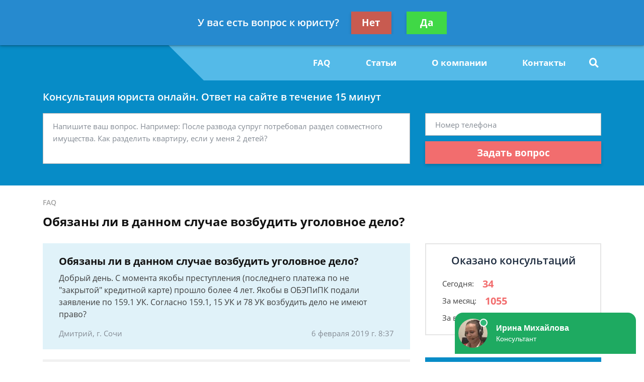

--- FILE ---
content_type: text/html; charset=utf-8
request_url: https://www.google.com/recaptcha/api2/aframe
body_size: 266
content:
<!DOCTYPE HTML><html><head><meta http-equiv="content-type" content="text/html; charset=UTF-8"></head><body><script nonce="glw0nqjXPNTp2bpcoZ-D5g">/** Anti-fraud and anti-abuse applications only. See google.com/recaptcha */ try{var clients={'sodar':'https://pagead2.googlesyndication.com/pagead/sodar?'};window.addEventListener("message",function(a){try{if(a.source===window.parent){var b=JSON.parse(a.data);var c=clients[b['id']];if(c){var d=document.createElement('img');d.src=c+b['params']+'&rc='+(localStorage.getItem("rc::a")?sessionStorage.getItem("rc::b"):"");window.document.body.appendChild(d);sessionStorage.setItem("rc::e",parseInt(sessionStorage.getItem("rc::e")||0)+1);localStorage.setItem("rc::h",'1769079186761');}}}catch(b){}});window.parent.postMessage("_grecaptcha_ready", "*");}catch(b){}</script></body></html>

--- FILE ---
content_type: text/plain
request_url: https://www.google-analytics.com/j/collect?v=1&_v=j102&a=676607059&t=pageview&_s=1&dl=https%3A%2F%2Fimper-pravo.ru%2Ffaq%2Fobyazanyi-li-v-dannom-sluchae-vozbudit-ugolovnoe-d%2F&ul=en-us%40posix&dt=%D0%9E%D0%B1%D1%8F%D0%B7%D0%B0%D0%BD%D1%8B%20%D0%BB%D0%B8%20%D0%B2%20%D0%B4%D0%B0%D0%BD%D0%BD%D0%BE%D0%BC%20%D1%81%D0%BB%D1%83%D1%87%D0%B0%D0%B5%20%D0%B2%D0%BE%D0%B7%D0%B1%D1%83%D0%B4%D0%B8%D1%82%D1%8C%20%D1%83%D0%B3%D0%BE%D0%BB%D0%BE%D0%B2%D0%BD%D0%BE%D0%B5%20%D0%B4%D0%B5%D0%BB%D0%BE%20-%20%D0%B1%D0%B5%D1%81%D0%BF%D0%BB%D0%B0%D1%82%D0%BD%D0%B0%D1%8F%20%D0%BA%D0%BE%D0%BD%D1%81%D1%83%D0%BB%D1%8C%D1%82%D0%B0%D1%86%D0%B8%D1%8F%20%D1%8E%D1%80%D0%B8%D1%81%D1%82%D0%B0&sr=1280x720&vp=1280x720&_u=YEBAAEABAAAAACAAI~&jid=1512406774&gjid=258918650&cid=41820541.1769079184&tid=UA-136522380-1&_gid=62398658.1769079184&_r=1&_slc=1&gtm=45He61k2h1n81K4J2J9Fv811317768za200zd811317768&gcd=13l3l3l3l1l1&dma=0&tag_exp=103116026~103200004~104527906~104528501~104684208~104684211~105391252~115938465~115938469~117041587&z=252007246
body_size: -450
content:
2,cG-MNKQK6ZPGY